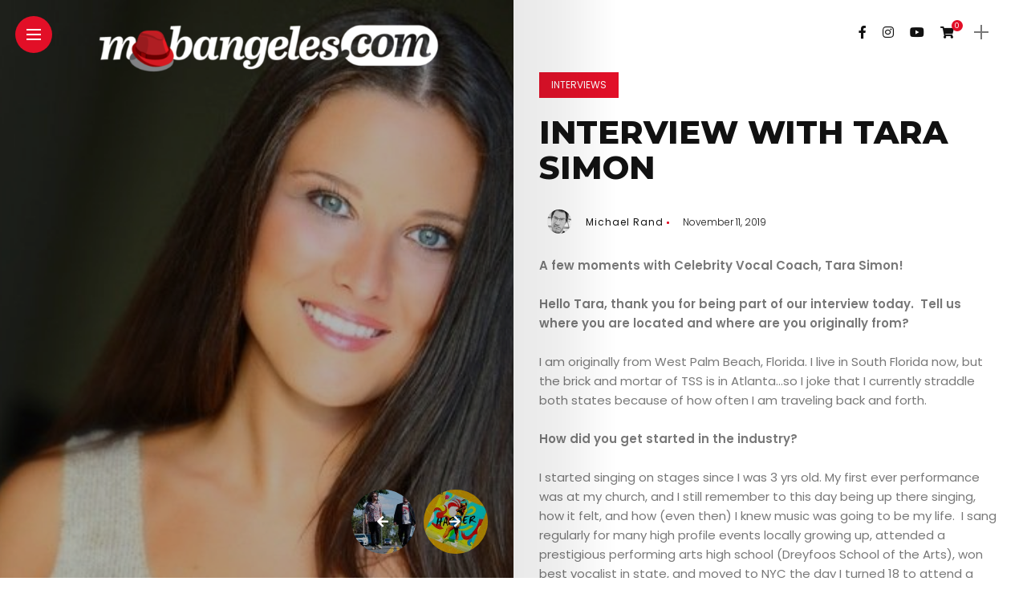

--- FILE ---
content_type: text/html; charset=UTF-8
request_url: https://mobangeles.com/interview-with-tara-simon/
body_size: 20226
content:
<!DOCTYPE html>
<html dir="ltr" lang="en-US" prefix="og: https://ogp.me/ns#">
<head>
    <meta charset="UTF-8">
    <meta http-equiv="X-UA-Compatible" content="IE=edge">
    <meta name="viewport" content="width=device-width, initial-scale=1">
    <link rel="profile" href="http://gmpg.org/xfn/11" />
    <link rel="pingback" href="https://mobangeles.com/xmlrpc.php">
		    <title>Interview with Tara Simon - MobAngeles</title>

		<!-- All in One SEO 4.9.2 - aioseo.com -->
	<meta name="description" content="A few moments with Celebrity Vocal Coach, Tara Simon! Hello Tara, thank you for being part of our interview today. Tell us where you are located and where are you originally from? I am originally from West Palm Beach, Florida. I live in South Florida now, but the brick and mortar of TSS is in" />
	<meta name="robots" content="max-image-preview:large" />
	<meta name="author" content="Michael Rand"/>
	<link rel="canonical" href="https://mobangeles.com/interview-with-tara-simon/" />
	<meta name="generator" content="All in One SEO (AIOSEO) 4.9.2" />
		<meta property="og:locale" content="en_US" />
		<meta property="og:site_name" content="MobAngeles - Where Artists Get Promoted" />
		<meta property="og:type" content="article" />
		<meta property="og:title" content="Interview with Tara Simon - MobAngeles" />
		<meta property="og:description" content="A few moments with Celebrity Vocal Coach, Tara Simon! Hello Tara, thank you for being part of our interview today. Tell us where you are located and where are you originally from? I am originally from West Palm Beach, Florida. I live in South Florida now, but the brick and mortar of TSS is in" />
		<meta property="og:url" content="https://mobangeles.com/interview-with-tara-simon/" />
		<meta property="article:published_time" content="2019-11-12T04:28:48+00:00" />
		<meta property="article:modified_time" content="2019-11-12T04:28:50+00:00" />
		<meta name="twitter:card" content="summary_large_image" />
		<meta name="twitter:title" content="Interview with Tara Simon - MobAngeles" />
		<meta name="twitter:description" content="A few moments with Celebrity Vocal Coach, Tara Simon! Hello Tara, thank you for being part of our interview today. Tell us where you are located and where are you originally from? I am originally from West Palm Beach, Florida. I live in South Florida now, but the brick and mortar of TSS is in" />
		<script type="application/ld+json" class="aioseo-schema">
			{"@context":"https:\/\/schema.org","@graph":[{"@type":"BlogPosting","@id":"https:\/\/mobangeles.com\/interview-with-tara-simon\/#blogposting","name":"Interview with Tara Simon - MobAngeles","headline":"Interview with Tara Simon","author":{"@id":"https:\/\/mobangeles.com\/author\/cyprus\/#author"},"publisher":{"@id":"https:\/\/mobangeles.com\/#organization"},"image":{"@type":"ImageObject","url":"https:\/\/mobangeles.com\/wp-content\/uploads\/2019\/11\/tarasimon-1.jpg","width":424,"height":424},"datePublished":"2019-11-11T20:28:48-08:00","dateModified":"2019-11-11T20:28:50-08:00","inLanguage":"en-US","mainEntityOfPage":{"@id":"https:\/\/mobangeles.com\/interview-with-tara-simon\/#webpage"},"isPartOf":{"@id":"https:\/\/mobangeles.com\/interview-with-tara-simon\/#webpage"},"articleSection":"Interviews"},{"@type":"BreadcrumbList","@id":"https:\/\/mobangeles.com\/interview-with-tara-simon\/#breadcrumblist","itemListElement":[{"@type":"ListItem","@id":"https:\/\/mobangeles.com#listItem","position":1,"name":"Home","item":"https:\/\/mobangeles.com","nextItem":{"@type":"ListItem","@id":"https:\/\/mobangeles.com\/category\/interviews\/#listItem","name":"Interviews"}},{"@type":"ListItem","@id":"https:\/\/mobangeles.com\/category\/interviews\/#listItem","position":2,"name":"Interviews","item":"https:\/\/mobangeles.com\/category\/interviews\/","nextItem":{"@type":"ListItem","@id":"https:\/\/mobangeles.com\/interview-with-tara-simon\/#listItem","name":"Interview with Tara Simon"},"previousItem":{"@type":"ListItem","@id":"https:\/\/mobangeles.com#listItem","name":"Home"}},{"@type":"ListItem","@id":"https:\/\/mobangeles.com\/interview-with-tara-simon\/#listItem","position":3,"name":"Interview with Tara Simon","previousItem":{"@type":"ListItem","@id":"https:\/\/mobangeles.com\/category\/interviews\/#listItem","name":"Interviews"}}]},{"@type":"Organization","@id":"https:\/\/mobangeles.com\/#organization","name":"MobAngeles","description":"Where Artists Get Promoted","url":"https:\/\/mobangeles.com\/"},{"@type":"Person","@id":"https:\/\/mobangeles.com\/author\/cyprus\/#author","url":"https:\/\/mobangeles.com\/author\/cyprus\/","name":"Michael Rand"},{"@type":"WebPage","@id":"https:\/\/mobangeles.com\/interview-with-tara-simon\/#webpage","url":"https:\/\/mobangeles.com\/interview-with-tara-simon\/","name":"Interview with Tara Simon - MobAngeles","description":"A few moments with Celebrity Vocal Coach, Tara Simon! Hello Tara, thank you for being part of our interview today. Tell us where you are located and where are you originally from? I am originally from West Palm Beach, Florida. I live in South Florida now, but the brick and mortar of TSS is in","inLanguage":"en-US","isPartOf":{"@id":"https:\/\/mobangeles.com\/#website"},"breadcrumb":{"@id":"https:\/\/mobangeles.com\/interview-with-tara-simon\/#breadcrumblist"},"author":{"@id":"https:\/\/mobangeles.com\/author\/cyprus\/#author"},"creator":{"@id":"https:\/\/mobangeles.com\/author\/cyprus\/#author"},"image":{"@type":"ImageObject","url":"https:\/\/mobangeles.com\/wp-content\/uploads\/2019\/11\/tarasimon-1.jpg","@id":"https:\/\/mobangeles.com\/interview-with-tara-simon\/#mainImage","width":424,"height":424},"primaryImageOfPage":{"@id":"https:\/\/mobangeles.com\/interview-with-tara-simon\/#mainImage"},"datePublished":"2019-11-11T20:28:48-08:00","dateModified":"2019-11-11T20:28:50-08:00"},{"@type":"WebSite","@id":"https:\/\/mobangeles.com\/#website","url":"https:\/\/mobangeles.com\/","name":"MobAngeles","description":"Where Artists Get Promoted","inLanguage":"en-US","publisher":{"@id":"https:\/\/mobangeles.com\/#organization"}}]}
		</script>
		<!-- All in One SEO -->

<link rel='dns-prefetch' href='//fonts.googleapis.com' />
<link rel='dns-prefetch' href='//www.googletagmanager.com' />
<link rel='dns-prefetch' href='//pagead2.googlesyndication.com' />
<link rel="alternate" type="application/rss+xml" title="MobAngeles &raquo; Feed" href="https://mobangeles.com/feed/" />
<link rel="alternate" type="application/rss+xml" title="MobAngeles &raquo; Comments Feed" href="https://mobangeles.com/comments/feed/" />
<link rel="alternate" title="oEmbed (JSON)" type="application/json+oembed" href="https://mobangeles.com/wp-json/oembed/1.0/embed?url=https%3A%2F%2Fmobangeles.com%2Finterview-with-tara-simon%2F" />
<link rel="alternate" title="oEmbed (XML)" type="text/xml+oembed" href="https://mobangeles.com/wp-json/oembed/1.0/embed?url=https%3A%2F%2Fmobangeles.com%2Finterview-with-tara-simon%2F&#038;format=xml" />
<meta property="og:image" content="https://mobangeles.com/wp-content/uploads/2019/11/tarasimon-1.jpg"/><meta property="og:description" content="A few moments with Celebrity Vocal Coach, Tara Simon! Hello Tara, thank you for being part of our interview..."/><style id='wp-img-auto-sizes-contain-inline-css' type='text/css'>
img:is([sizes=auto i],[sizes^="auto," i]){contain-intrinsic-size:3000px 1500px}
/*# sourceURL=wp-img-auto-sizes-contain-inline-css */
</style>
<link rel='stylesheet' id='owl-carousel-css' href='https://mobangeles.com/wp-content/themes/anymag/assets/css/owl.carousel.css?ver=2.3.4' type='text/css' media='all' />
<link rel='stylesheet' id='fontawesome-css' href='https://mobangeles.com/wp-content/themes/anymag/assets/fonts/fontawesome-free-5.15.2-web/css/all.min.css?ver=5.15.2' type='text/css' media='all' />
<link rel='stylesheet' id='simplebar-css' href='https://mobangeles.com/wp-content/themes/anymag/assets/css/simple-bar.css?ver=2.2.1' type='text/css' media='all' />
<link rel='stylesheet' id='interlace-css-css' href='https://mobangeles.com/wp-content/themes/anymag/assets/css/interlace.css?ver=2.2.1' type='text/css' media='all' />
<link rel='stylesheet' id='anymag-main-css' href='https://mobangeles.com/wp-content/themes/anymag/style.css?ver=1.0' type='text/css' media='all' />
<style id='anymag-main-inline-css' type='text/css'>
body,input,.button,.content-part .post-meta,.widget_recent_entries span,.sidebar ul li.cat-item,.list-date,.latest-posts-meta,.post-meta,.slider-list-meta,.sidebar .widget_recent_comments .recentcomments .url,input,select,textarea {font-family:Poppins;}body,#hidden-sidebar.active .widgets-side,.magcover,.post-format,#top-bar-right,.turn-left {background:#fff;} .searchform-overlay {background-color:rgba(255,255,255,0.95);}body p {font-size:15px;line-height:1.6em; letter-spacing:0px;}h1,h2,h3,h4,h5,h6,.widget_recent_entries ul li a,.widget_recent_comments ul li a,.sidebar .widget-title,.post-readmore a,.intro-line h1,.sidebar .recentcomments a {font-family:Montserrat;color:#111111;}a,.post-content a,.sidebar a,.post-comments span.reply a,.sidebar .widget a,.sidebar .widget.widget_archive li a {color:#111111;}a:hover,.post-content a:hover,.sidebar a:hover,.post-comments span.reply a:hover,.sidebar .widget ul li a:hover,.sidebar .widget.widget_archive li a:hover {color:#999999;} .post-title,.post-title a {font-size:22px; font-weight:800; line-height:1.3em; letter-spacing:0px;} .slide-title,.slide-title h2 a {font-size:37px; font-weight:800; letter-spacing:0px;} .slide-item {height:510px; } .page-title,.post-header h1,.item-related h5 a,.entry-title,.random-ttl a,.feat-categ-item .content-part h5 a,.sidebar .widget_recent_entries ul li a,.sidebar .widget-content .img-button,.sidebar .widget_recent_comments .recentcomments > a,.sidebar .latest-posts .latest-posts-item a {font-weight:800; } .post-title a,.slide-title h2 a,.random-ttl a,.feat-title a,.item-related h5 a,.entry-title,.latest-posts-text a,.widget_recent_entries {text-transform:uppercase; } .top-menu-button,#nav-wrapper .simplebar-track.simplebar-vertical {background:#e20f27;}#nav-wrapper .simplebar-scrollbar::before {background:#111111} .nav-panel {background:#f4f4f4;}#nav-wrapper .nav-menu li a,.slicknav_nav li a {font-family:Montserrat;font-size:33px;font-weight:800; } .magcover,.f-width #site-header {width:50%;} .magcontent,.f-width.nav-open #footer {width:50%; } .magheader {width:50%; } .f-width.nav-open #main-area {margin-left:50%;} .cover-logo {width:85%; } .single .cover-logo {width:80%;} .overlay,.post-overlay {opacity:.3; background:#000000} .single-post .overlay {opacity:.3; background:#000000} .fold-shadow-right,.fold-shadow-left,.fold-shadow {opacity:.1} .nav-panel .fold-shadow-left {opacity:.1}#nav-wrapper .nav-menu li a,.sub-menu-toggle::after,#nav-wrapper ul.nav-menu ul a,.slicknav_nav a,#top-search a.search {color:#111111;}#nav-wrapper .nav-menu li a:hover,#nav-wrapper .nav-menu li a:hover:after,#topbar-social-links a:hover,.slicknav_nav a:hover,.sticky-social a:hover,.sticky-subscribe a:hover,.current-menu-item > a {color:#fff!important;}#nav-wrapper .nav-menu li a {background:linear-gradient(to bottom,transparent 62%,#e20f27 0) left bottom/0 400% no-repeat; }#nav-wrapper .current-menu-item > a {background:#e20f27!important; }body,.post-list-entry p,.post-entry .post-meta li,.post-content,.post-author,.thecomment p,.latest-posts-meta,#post-navigation span,.sidebar .widget_recent_comments ul,.widget_meta li a,.about-content,.sidebar .widget_recent_comments .recentcomments .url,.comment-text .date,.post-navigation span,.searchform-overlay p,.searchform-overlay .search-field,.searchform-overlay .search-button,input,select,.hidden-sidebar-button a.open-hidden-sidebar,textarea {color:#787878;} .post-content h1,.post-content h2,.post-content h3,.post-content h4,.post-content h5,.post-content h6,.post-content blockquote,.comment-text blockquote,blockquote::before,.post-title,.post-title a,.about-title,.page-title,.post-header h1,.random-ttl a,.feat-title a,.item-related h5 a,.about-title,.about-content h5,.entry-title,.post-readmore a,.category-box h1,#post-navigation h6,.header-social-links a,.postnav-noimage .navprev::after,.postnav-noimage .navnext::after,.sidebar .widget-title,.sidebar .latest-posts-text h4 a,.sidebar .widget_recent_entries a,.sidebar .recentcomments a,.sidebar .widget-content .img-button,.thecomment .comment-text h6.author,.thecomment .comment-text h6.author a,#respond h,label {color:#111111;} .post-title:hover,.post-title a:hover,.random-ttl a:hover,.feat-title a:hover,.post-readmore a:hover,.item-related h5 a:hover,.post-navigation a:hover h6,.sidebar .latest-posts .latest-posts-text h4 a:hover,.sidebar .widget_recent_entries ul li a:hover,.sidebar #recentcomments li a:hover,.header-social-links a:hover {color:#999999;} .post-item .image-part,.owl-stage-outer,.random-image,.feat-categ-item .image-part,.category-wid .category-img,.about-img{border-radius:0px; } .post-item .image-part,.post-list .post-item .image-part {height:300px; } .entry-title {font-size:40px;line-height:1.1em; letter-spacing:0px; } .underline a {background:linear-gradient(to bottom,transparent 62%,#e20f27 0) left bottom/0 20% no-repeat; } .section-title h4,.author-content {border-left:3px solid #e20f27; }content-part .post-meta,.content-part .post-meta a,.post-meta li,.post-meta li span,.post-entry .post-meta a,.widget-date {color:#111111;}ul.post-meta li:not(:last-child)::after {background:#e20f27;} .content-part .post-meta a:hover,.sidebar .widget .tagcloud a:hover,.post-tags a:hover,.post-entry .post-meta a:hover {color:#999999;} .owl-prev:hover i,.owl-next:hover i,.widget li > .narrow i,.error404 h1 span,.intro-line h1 i,.intro-line h1 b,.intro-line h1 em,.intro-line h1 strong {color:#e20f27;} .post-categs-box .categ a,.single-categs-box .categ a {background:#e20f27;} .post-categs .categ a,.single-categs .categ a,.sidebar ul li.cat-item a,.sidebar ul li.cat-item a:hover {color:#e20f27;}blockquote {border-left:3px solid #e20f27; } .category-box h1 {border-left:5px solid #e20f27; } .post-format {color:#e20f27; } .post-tags a,.sidebar .widget .tagcloud a {background:#f2f2f2!important; color:#787878!important; } .post-readmore i,.post-comments .reply i {color:#e20f27!important; } .related-posts-cover-title h4 {border-bottom:3px solid #e20f27; } .sidebar .widget-title,.random-posts-title h3 {border-left:3px solid #e20f27; } .wp-block-search button,input[type='submit'],input.button {font-family:Montserrat;background:#e20f27!important; color:#fff!important; } .wp-block-search button:hover,input[type="submit"]:hover,input.button:hover {background:#e20f27!important; color:#ffffff!important; } .wp-block-button a.wp-block-button__link {background-color:#e20f27; color:#ffffff; border:2px solid #e20f27; } .wp-block-button.is-style-outline a.wp-block-button__link {border:2px solid #e20f27; } .wp-block-button a.wp-block-button__link:hover,.wp-block-button.is-style-outline a.wp-block-button__link:hover {background-color:#e20f27; color:#ffffff; border:2px solid #e20f27; } .pagination .nav-links .current,.pagination-post > span,.loadmore.button {background:#e20f27; color:#ffffff; } .navigation.pagination .nav-links a {background:#eeeeee; color:#787878; } .navigation.pagination .nav-links a:hover,.loadmore.button:hover {background:#e8e8e8; color:#111111; } .intro-line {width:60%;} .intro-line h1 {font-size:26px; }#footer {background:#fafafa;}#footer,#footer-copyright {color:#989898;}#footer a {color:#e20f27;}#footer a:hover {color:#989898!important;} .single-product.woocommerce #site-header {width:50%;} .woocommerce ul.product_list_widget li a,.woocommerce .comment-respond .comment-reply-title,.woocommerce table.shop_table td.product-name a,.woocommerce ul.product_list_widget li a,.woocommerce .comment-respond .comment-reply-title,.woocommerce table.shop_table td.product-name,.woocommerce table.shop_table td.product-name a {font-family:Montserrat;} .woocommerce table.shop_table td.product-name a,.woocommerce-checkout label,.woocommerce table.shop_table td.product-name,.woocommerce table.shop_table td.product-name a,.woocommerce table.shop_table tfoot td,.woocommerce-cart table.shop_table td.product-subtotal .amount,.woocommerce-Price-amount .amount,.order-total .amount,.woocommerce form .form-row label,.woocommerce-MyAccount-navigation-link a{color:#111111;} .woocommerce-MyAccount-navigation-link .is-active a {color:#e20f27!important; } .woocommerce ul.products li.product .price,.woocommerce div.product p.price,.woocommerce .product-remove a.remove,.cart-subtotal .amount,.cart-contents i {color:#111111!important;} .woocommerce .product-item .product-image{border-radius:0px; } .cart-contents .cart-count,.woocommerce span.onsale {background:#e20f27!important; } .woocommerce ul.products li.product .button:hover,.woocommerce div.product form.cart .button:hover {background:#e20f27!important;color:#ffffff!important;} .woocommerce .star-rating {color:#e20f27!important; } .woocommerce .widget_price_filter .ui-slider .ui-slider-handle {background-color:#e20f27!important; } .woocommerce-page.woocommerce ul.products li.product .button,.woocommerce-page.woocommerce-cart .wc-proceed-to-checkout a.checkout-button,.woocommerce-page.woocommerce div.product form.cart .button,.woocommerce #payment #place_order,.woocommerce a.button {background:#e20f27!important; border:1px solid #e20f27!important; color:#fff!important; } .woocommerce a.button:hover,.woocommerce #respond input#submit.alt:hover,.woocommerce a.button.alt:hover,.woocommerce button.button.alt:hover,.woocommerce input.button.alt:hover,.woocommerce-page.woocommerce ul.products li.product .button:hover,.woocommerce button.button:hover {background:#e20f27!important;border:1px solid #e20f27!important; color:#ffffff!important;} .woocommerce-page .woocommerce a.button,.woocommerce-page .woocommerce button.button,.woocommerce-page .woocommerce input.button {border:1px solid #e20f27!important; } .woocommerce .product-title a,.woocommerce .loop-product-title a h6,.woocommerce div.product .product_title,.woocommerce-MyAccount-navigation-link a {color:#111111;} .woocommerce .product-title a:hover,.woocommerce .loop-product-title a h6:hover,.woocommerce .product-name a:hover.woocommerce-MyAccount-navigation-link a:hover {color:#999999;} .woocommerce button,.woocommerce .cart .button,.woocommerce .cart input.button,.woocommerce .comment-reply-title {font-family:Poppins!important;} .woocommerce div.product .woocommerce-tabs ul.tabs li.active {border-bottom:3px solid #e20f27!important;} .select2-container--default .select2-selection--single .select2-selection__rendered,.woocommerce-info,.woocommerce table.shop_table th,.woocommerce div.product .woocommerce-tabs ul.tabs li a {color:#787878!important;} .woocommerce-message::before,.woocommerce-error::before,.woocommerce-info::before {color:#e20f27!important; } .woocommerce table.shop_table th,.woocommerce-tabs ul.tabs li.active a,.woocommerce div.product .woocommerce-tabs ul.tabs li.active a {color:#111111!important;} .select2-container--default,.select2-selection--single,.select2-selection__rendered,select2-dropdown,.select2-dropdown--below {background:#fff!important;} .woocommerce nav.woocommerce-pagination ul li span.current {background:#e20f27!important; color:#ffffff!important; } .woocommerce nav.woocommerce-pagination ul li a {background:#eeeeee!important; color:#787878!important; } .woocommerce nav.woocommerce-pagination ul li a:hover {background:#e8e8e8!important; color:#111111!important; }
/*# sourceURL=anymag-main-inline-css */
</style>
<link rel='stylesheet' id='anymag-responsive-css' href='https://mobangeles.com/wp-content/themes/anymag/assets/css/responsive.css?ver=1.0' type='text/css' media='all' />
<link rel='stylesheet' id='widgets-fonts-css' href='//fonts.googleapis.com/css?family=Bitter%3A400%2C500%2C600%7CPlayfair+Display%3A400%2C500%2C700%7COswald%3A400%2C500%2C600%7CRoboto%3A400%2C500%2C600%7CTeko%3A400%2C500%2C600&#038;subset=latin%2Clatin-ext' type='text/css' media='all' />
<link rel='stylesheet' id='sbi_styles-css' href='https://mobangeles.com/wp-content/plugins/instagram-feed/css/sbi-styles.min.css?ver=6.10.0' type='text/css' media='all' />
<style id='wp-emoji-styles-inline-css' type='text/css'>

	img.wp-smiley, img.emoji {
		display: inline !important;
		border: none !important;
		box-shadow: none !important;
		height: 1em !important;
		width: 1em !important;
		margin: 0 0.07em !important;
		vertical-align: -0.1em !important;
		background: none !important;
		padding: 0 !important;
	}
/*# sourceURL=wp-emoji-styles-inline-css */
</style>
<style id='wp-block-library-inline-css' type='text/css'>
:root{--wp-block-synced-color:#7a00df;--wp-block-synced-color--rgb:122,0,223;--wp-bound-block-color:var(--wp-block-synced-color);--wp-editor-canvas-background:#ddd;--wp-admin-theme-color:#007cba;--wp-admin-theme-color--rgb:0,124,186;--wp-admin-theme-color-darker-10:#006ba1;--wp-admin-theme-color-darker-10--rgb:0,107,160.5;--wp-admin-theme-color-darker-20:#005a87;--wp-admin-theme-color-darker-20--rgb:0,90,135;--wp-admin-border-width-focus:2px}@media (min-resolution:192dpi){:root{--wp-admin-border-width-focus:1.5px}}.wp-element-button{cursor:pointer}:root .has-very-light-gray-background-color{background-color:#eee}:root .has-very-dark-gray-background-color{background-color:#313131}:root .has-very-light-gray-color{color:#eee}:root .has-very-dark-gray-color{color:#313131}:root .has-vivid-green-cyan-to-vivid-cyan-blue-gradient-background{background:linear-gradient(135deg,#00d084,#0693e3)}:root .has-purple-crush-gradient-background{background:linear-gradient(135deg,#34e2e4,#4721fb 50%,#ab1dfe)}:root .has-hazy-dawn-gradient-background{background:linear-gradient(135deg,#faaca8,#dad0ec)}:root .has-subdued-olive-gradient-background{background:linear-gradient(135deg,#fafae1,#67a671)}:root .has-atomic-cream-gradient-background{background:linear-gradient(135deg,#fdd79a,#004a59)}:root .has-nightshade-gradient-background{background:linear-gradient(135deg,#330968,#31cdcf)}:root .has-midnight-gradient-background{background:linear-gradient(135deg,#020381,#2874fc)}:root{--wp--preset--font-size--normal:16px;--wp--preset--font-size--huge:42px}.has-regular-font-size{font-size:1em}.has-larger-font-size{font-size:2.625em}.has-normal-font-size{font-size:var(--wp--preset--font-size--normal)}.has-huge-font-size{font-size:var(--wp--preset--font-size--huge)}.has-text-align-center{text-align:center}.has-text-align-left{text-align:left}.has-text-align-right{text-align:right}.has-fit-text{white-space:nowrap!important}#end-resizable-editor-section{display:none}.aligncenter{clear:both}.items-justified-left{justify-content:flex-start}.items-justified-center{justify-content:center}.items-justified-right{justify-content:flex-end}.items-justified-space-between{justify-content:space-between}.screen-reader-text{border:0;clip-path:inset(50%);height:1px;margin:-1px;overflow:hidden;padding:0;position:absolute;width:1px;word-wrap:normal!important}.screen-reader-text:focus{background-color:#ddd;clip-path:none;color:#444;display:block;font-size:1em;height:auto;left:5px;line-height:normal;padding:15px 23px 14px;text-decoration:none;top:5px;width:auto;z-index:100000}html :where(.has-border-color){border-style:solid}html :where([style*=border-top-color]){border-top-style:solid}html :where([style*=border-right-color]){border-right-style:solid}html :where([style*=border-bottom-color]){border-bottom-style:solid}html :where([style*=border-left-color]){border-left-style:solid}html :where([style*=border-width]){border-style:solid}html :where([style*=border-top-width]){border-top-style:solid}html :where([style*=border-right-width]){border-right-style:solid}html :where([style*=border-bottom-width]){border-bottom-style:solid}html :where([style*=border-left-width]){border-left-style:solid}html :where(img[class*=wp-image-]){height:auto;max-width:100%}:where(figure){margin:0 0 1em}html :where(.is-position-sticky){--wp-admin--admin-bar--position-offset:var(--wp-admin--admin-bar--height,0px)}@media screen and (max-width:600px){html :where(.is-position-sticky){--wp-admin--admin-bar--position-offset:0px}}

/*# sourceURL=wp-block-library-inline-css */
</style><link rel='stylesheet' id='wc-blocks-style-css' href='https://mobangeles.com/wp-content/plugins/woocommerce/assets/client/blocks/wc-blocks.css?ver=wc-10.4.3' type='text/css' media='all' />
<style id='global-styles-inline-css' type='text/css'>
:root{--wp--preset--aspect-ratio--square: 1;--wp--preset--aspect-ratio--4-3: 4/3;--wp--preset--aspect-ratio--3-4: 3/4;--wp--preset--aspect-ratio--3-2: 3/2;--wp--preset--aspect-ratio--2-3: 2/3;--wp--preset--aspect-ratio--16-9: 16/9;--wp--preset--aspect-ratio--9-16: 9/16;--wp--preset--color--black: #000000;--wp--preset--color--cyan-bluish-gray: #abb8c3;--wp--preset--color--white: #ffffff;--wp--preset--color--pale-pink: #f78da7;--wp--preset--color--vivid-red: #cf2e2e;--wp--preset--color--luminous-vivid-orange: #ff6900;--wp--preset--color--luminous-vivid-amber: #fcb900;--wp--preset--color--light-green-cyan: #7bdcb5;--wp--preset--color--vivid-green-cyan: #00d084;--wp--preset--color--pale-cyan-blue: #8ed1fc;--wp--preset--color--vivid-cyan-blue: #0693e3;--wp--preset--color--vivid-purple: #9b51e0;--wp--preset--gradient--vivid-cyan-blue-to-vivid-purple: linear-gradient(135deg,rgb(6,147,227) 0%,rgb(155,81,224) 100%);--wp--preset--gradient--light-green-cyan-to-vivid-green-cyan: linear-gradient(135deg,rgb(122,220,180) 0%,rgb(0,208,130) 100%);--wp--preset--gradient--luminous-vivid-amber-to-luminous-vivid-orange: linear-gradient(135deg,rgb(252,185,0) 0%,rgb(255,105,0) 100%);--wp--preset--gradient--luminous-vivid-orange-to-vivid-red: linear-gradient(135deg,rgb(255,105,0) 0%,rgb(207,46,46) 100%);--wp--preset--gradient--very-light-gray-to-cyan-bluish-gray: linear-gradient(135deg,rgb(238,238,238) 0%,rgb(169,184,195) 100%);--wp--preset--gradient--cool-to-warm-spectrum: linear-gradient(135deg,rgb(74,234,220) 0%,rgb(151,120,209) 20%,rgb(207,42,186) 40%,rgb(238,44,130) 60%,rgb(251,105,98) 80%,rgb(254,248,76) 100%);--wp--preset--gradient--blush-light-purple: linear-gradient(135deg,rgb(255,206,236) 0%,rgb(152,150,240) 100%);--wp--preset--gradient--blush-bordeaux: linear-gradient(135deg,rgb(254,205,165) 0%,rgb(254,45,45) 50%,rgb(107,0,62) 100%);--wp--preset--gradient--luminous-dusk: linear-gradient(135deg,rgb(255,203,112) 0%,rgb(199,81,192) 50%,rgb(65,88,208) 100%);--wp--preset--gradient--pale-ocean: linear-gradient(135deg,rgb(255,245,203) 0%,rgb(182,227,212) 50%,rgb(51,167,181) 100%);--wp--preset--gradient--electric-grass: linear-gradient(135deg,rgb(202,248,128) 0%,rgb(113,206,126) 100%);--wp--preset--gradient--midnight: linear-gradient(135deg,rgb(2,3,129) 0%,rgb(40,116,252) 100%);--wp--preset--font-size--small: 13px;--wp--preset--font-size--medium: 20px;--wp--preset--font-size--large: 36px;--wp--preset--font-size--x-large: 42px;--wp--preset--spacing--20: 0.44rem;--wp--preset--spacing--30: 0.67rem;--wp--preset--spacing--40: 1rem;--wp--preset--spacing--50: 1.5rem;--wp--preset--spacing--60: 2.25rem;--wp--preset--spacing--70: 3.38rem;--wp--preset--spacing--80: 5.06rem;--wp--preset--shadow--natural: 6px 6px 9px rgba(0, 0, 0, 0.2);--wp--preset--shadow--deep: 12px 12px 50px rgba(0, 0, 0, 0.4);--wp--preset--shadow--sharp: 6px 6px 0px rgba(0, 0, 0, 0.2);--wp--preset--shadow--outlined: 6px 6px 0px -3px rgb(255, 255, 255), 6px 6px rgb(0, 0, 0);--wp--preset--shadow--crisp: 6px 6px 0px rgb(0, 0, 0);}:where(.is-layout-flex){gap: 0.5em;}:where(.is-layout-grid){gap: 0.5em;}body .is-layout-flex{display: flex;}.is-layout-flex{flex-wrap: wrap;align-items: center;}.is-layout-flex > :is(*, div){margin: 0;}body .is-layout-grid{display: grid;}.is-layout-grid > :is(*, div){margin: 0;}:where(.wp-block-columns.is-layout-flex){gap: 2em;}:where(.wp-block-columns.is-layout-grid){gap: 2em;}:where(.wp-block-post-template.is-layout-flex){gap: 1.25em;}:where(.wp-block-post-template.is-layout-grid){gap: 1.25em;}.has-black-color{color: var(--wp--preset--color--black) !important;}.has-cyan-bluish-gray-color{color: var(--wp--preset--color--cyan-bluish-gray) !important;}.has-white-color{color: var(--wp--preset--color--white) !important;}.has-pale-pink-color{color: var(--wp--preset--color--pale-pink) !important;}.has-vivid-red-color{color: var(--wp--preset--color--vivid-red) !important;}.has-luminous-vivid-orange-color{color: var(--wp--preset--color--luminous-vivid-orange) !important;}.has-luminous-vivid-amber-color{color: var(--wp--preset--color--luminous-vivid-amber) !important;}.has-light-green-cyan-color{color: var(--wp--preset--color--light-green-cyan) !important;}.has-vivid-green-cyan-color{color: var(--wp--preset--color--vivid-green-cyan) !important;}.has-pale-cyan-blue-color{color: var(--wp--preset--color--pale-cyan-blue) !important;}.has-vivid-cyan-blue-color{color: var(--wp--preset--color--vivid-cyan-blue) !important;}.has-vivid-purple-color{color: var(--wp--preset--color--vivid-purple) !important;}.has-black-background-color{background-color: var(--wp--preset--color--black) !important;}.has-cyan-bluish-gray-background-color{background-color: var(--wp--preset--color--cyan-bluish-gray) !important;}.has-white-background-color{background-color: var(--wp--preset--color--white) !important;}.has-pale-pink-background-color{background-color: var(--wp--preset--color--pale-pink) !important;}.has-vivid-red-background-color{background-color: var(--wp--preset--color--vivid-red) !important;}.has-luminous-vivid-orange-background-color{background-color: var(--wp--preset--color--luminous-vivid-orange) !important;}.has-luminous-vivid-amber-background-color{background-color: var(--wp--preset--color--luminous-vivid-amber) !important;}.has-light-green-cyan-background-color{background-color: var(--wp--preset--color--light-green-cyan) !important;}.has-vivid-green-cyan-background-color{background-color: var(--wp--preset--color--vivid-green-cyan) !important;}.has-pale-cyan-blue-background-color{background-color: var(--wp--preset--color--pale-cyan-blue) !important;}.has-vivid-cyan-blue-background-color{background-color: var(--wp--preset--color--vivid-cyan-blue) !important;}.has-vivid-purple-background-color{background-color: var(--wp--preset--color--vivid-purple) !important;}.has-black-border-color{border-color: var(--wp--preset--color--black) !important;}.has-cyan-bluish-gray-border-color{border-color: var(--wp--preset--color--cyan-bluish-gray) !important;}.has-white-border-color{border-color: var(--wp--preset--color--white) !important;}.has-pale-pink-border-color{border-color: var(--wp--preset--color--pale-pink) !important;}.has-vivid-red-border-color{border-color: var(--wp--preset--color--vivid-red) !important;}.has-luminous-vivid-orange-border-color{border-color: var(--wp--preset--color--luminous-vivid-orange) !important;}.has-luminous-vivid-amber-border-color{border-color: var(--wp--preset--color--luminous-vivid-amber) !important;}.has-light-green-cyan-border-color{border-color: var(--wp--preset--color--light-green-cyan) !important;}.has-vivid-green-cyan-border-color{border-color: var(--wp--preset--color--vivid-green-cyan) !important;}.has-pale-cyan-blue-border-color{border-color: var(--wp--preset--color--pale-cyan-blue) !important;}.has-vivid-cyan-blue-border-color{border-color: var(--wp--preset--color--vivid-cyan-blue) !important;}.has-vivid-purple-border-color{border-color: var(--wp--preset--color--vivid-purple) !important;}.has-vivid-cyan-blue-to-vivid-purple-gradient-background{background: var(--wp--preset--gradient--vivid-cyan-blue-to-vivid-purple) !important;}.has-light-green-cyan-to-vivid-green-cyan-gradient-background{background: var(--wp--preset--gradient--light-green-cyan-to-vivid-green-cyan) !important;}.has-luminous-vivid-amber-to-luminous-vivid-orange-gradient-background{background: var(--wp--preset--gradient--luminous-vivid-amber-to-luminous-vivid-orange) !important;}.has-luminous-vivid-orange-to-vivid-red-gradient-background{background: var(--wp--preset--gradient--luminous-vivid-orange-to-vivid-red) !important;}.has-very-light-gray-to-cyan-bluish-gray-gradient-background{background: var(--wp--preset--gradient--very-light-gray-to-cyan-bluish-gray) !important;}.has-cool-to-warm-spectrum-gradient-background{background: var(--wp--preset--gradient--cool-to-warm-spectrum) !important;}.has-blush-light-purple-gradient-background{background: var(--wp--preset--gradient--blush-light-purple) !important;}.has-blush-bordeaux-gradient-background{background: var(--wp--preset--gradient--blush-bordeaux) !important;}.has-luminous-dusk-gradient-background{background: var(--wp--preset--gradient--luminous-dusk) !important;}.has-pale-ocean-gradient-background{background: var(--wp--preset--gradient--pale-ocean) !important;}.has-electric-grass-gradient-background{background: var(--wp--preset--gradient--electric-grass) !important;}.has-midnight-gradient-background{background: var(--wp--preset--gradient--midnight) !important;}.has-small-font-size{font-size: var(--wp--preset--font-size--small) !important;}.has-medium-font-size{font-size: var(--wp--preset--font-size--medium) !important;}.has-large-font-size{font-size: var(--wp--preset--font-size--large) !important;}.has-x-large-font-size{font-size: var(--wp--preset--font-size--x-large) !important;}
/*# sourceURL=global-styles-inline-css */
</style>

<style id='classic-theme-styles-inline-css' type='text/css'>
/*! This file is auto-generated */
.wp-block-button__link{color:#fff;background-color:#32373c;border-radius:9999px;box-shadow:none;text-decoration:none;padding:calc(.667em + 2px) calc(1.333em + 2px);font-size:1.125em}.wp-block-file__button{background:#32373c;color:#fff;text-decoration:none}
/*# sourceURL=/wp-includes/css/classic-themes.min.css */
</style>
<link rel='stylesheet' id='mpp_gutenberg-css' href='https://mobangeles.com/wp-content/plugins/metronet-profile-picture/dist/blocks.style.build.css?ver=2.6.3' type='text/css' media='all' />
<link rel='stylesheet' id='contact-form-7-css' href='https://mobangeles.com/wp-content/plugins/contact-form-7/includes/css/styles.css?ver=6.1.4' type='text/css' media='all' />
<link rel='stylesheet' id='woocommerce-layout-css' href='https://mobangeles.com/wp-content/plugins/woocommerce/assets/css/woocommerce-layout.css?ver=10.4.3' type='text/css' media='all' />
<link rel='stylesheet' id='woocommerce-smallscreen-css' href='https://mobangeles.com/wp-content/plugins/woocommerce/assets/css/woocommerce-smallscreen.css?ver=10.4.3' type='text/css' media='only screen and (max-width: 768px)' />
<link rel='stylesheet' id='woocommerce-general-css' href='https://mobangeles.com/wp-content/plugins/woocommerce/assets/css/woocommerce.css?ver=10.4.3' type='text/css' media='all' />
<style id='woocommerce-inline-inline-css' type='text/css'>
.woocommerce form .form-row .required { visibility: visible; }
/*# sourceURL=woocommerce-inline-inline-css */
</style>
<link rel='stylesheet' id='google-fonts-anymag-css' href='//fonts.googleapis.com/css?family=Poppins:100,100italic,200,200italic,300,300italic,400,400italic,500,500italic,600,600italic,700,700italic,800,800italic,900,900italic%7CMontserrat:100,100italic,200,200italic,300,300italic,400,400italic,500,500italic,600,600italic,700,700italic,800,800italic,900,900italic' type='text/css' media='all' />
<link rel='stylesheet' id='anymag-woocommerce-css' href='https://mobangeles.com/wp-content/themes/anymag/assets/css/woocommerce.css?ver=1.0' type='text/css' media='all' />
<link rel='stylesheet' id='child-stylesheet-css' href='https://mobangeles.com/wp-content/themes/anymag-child/style.css?ver=1.0' type='text/css' media='all' />
<link rel='stylesheet' id='wp-block-paragraph-css' href='https://mobangeles.com/wp-includes/blocks/paragraph/style.min.css?ver=6.9' type='text/css' media='all' />
<script type="text/javascript" src="https://mobangeles.com/wp-includes/js/jquery/jquery.min.js?ver=3.7.1" id="jquery-core-js"></script>
<script type="text/javascript" src="https://mobangeles.com/wp-includes/js/jquery/jquery-migrate.min.js?ver=3.4.1" id="jquery-migrate-js"></script>
<script type="text/javascript" src="https://mobangeles.com/wp-content/plugins/woocommerce/assets/js/jquery-blockui/jquery.blockUI.min.js?ver=2.7.0-wc.10.4.3" id="wc-jquery-blockui-js" defer="defer" data-wp-strategy="defer"></script>
<script type="text/javascript" id="wc-add-to-cart-js-extra">
/* <![CDATA[ */
var wc_add_to_cart_params = {"ajax_url":"/wp-admin/admin-ajax.php","wc_ajax_url":"/?wc-ajax=%%endpoint%%","i18n_view_cart":"View cart","cart_url":"https://mobangeles.com/cart/","is_cart":"","cart_redirect_after_add":"no"};
//# sourceURL=wc-add-to-cart-js-extra
/* ]]> */
</script>
<script type="text/javascript" src="https://mobangeles.com/wp-content/plugins/woocommerce/assets/js/frontend/add-to-cart.min.js?ver=10.4.3" id="wc-add-to-cart-js" defer="defer" data-wp-strategy="defer"></script>
<script type="text/javascript" src="https://mobangeles.com/wp-content/plugins/woocommerce/assets/js/js-cookie/js.cookie.min.js?ver=2.1.4-wc.10.4.3" id="wc-js-cookie-js" defer="defer" data-wp-strategy="defer"></script>
<script type="text/javascript" id="woocommerce-js-extra">
/* <![CDATA[ */
var woocommerce_params = {"ajax_url":"/wp-admin/admin-ajax.php","wc_ajax_url":"/?wc-ajax=%%endpoint%%","i18n_password_show":"Show password","i18n_password_hide":"Hide password"};
//# sourceURL=woocommerce-js-extra
/* ]]> */
</script>
<script type="text/javascript" src="https://mobangeles.com/wp-content/plugins/woocommerce/assets/js/frontend/woocommerce.min.js?ver=10.4.3" id="woocommerce-js" defer="defer" data-wp-strategy="defer"></script>
<link rel="https://api.w.org/" href="https://mobangeles.com/wp-json/" /><link rel="alternate" title="JSON" type="application/json" href="https://mobangeles.com/wp-json/wp/v2/posts/16643" /><link rel="EditURI" type="application/rsd+xml" title="RSD" href="https://mobangeles.com/xmlrpc.php?rsd" />
<meta name="generator" content="WordPress 6.9" />
<meta name="generator" content="WooCommerce 10.4.3" />
<link rel='shortlink' href='https://mobangeles.com/?p=16643' />
<meta name="generator" content="Site Kit by Google 1.168.0" />	<noscript><style>.woocommerce-product-gallery{ opacity: 1 !important; }</style></noscript>
	
<!-- Google AdSense meta tags added by Site Kit -->
<meta name="google-adsense-platform-account" content="ca-host-pub-2644536267352236">
<meta name="google-adsense-platform-domain" content="sitekit.withgoogle.com">
<!-- End Google AdSense meta tags added by Site Kit -->

<!-- Google AdSense snippet added by Site Kit -->
<script type="text/javascript" async="async" src="https://pagead2.googlesyndication.com/pagead/js/adsbygoogle.js?client=ca-pub-6901199850446746&amp;host=ca-host-pub-2644536267352236" crossorigin="anonymous"></script>

<!-- End Google AdSense snippet added by Site Kit -->
<link rel="icon" href="https://mobangeles.com/wp-content/uploads/2016/01/cropped-Asset-2-32x32.png" sizes="32x32" />
<link rel="icon" href="https://mobangeles.com/wp-content/uploads/2016/01/cropped-Asset-2-192x192.png" sizes="192x192" />
<link rel="apple-touch-icon" href="https://mobangeles.com/wp-content/uploads/2016/01/cropped-Asset-2-180x180.png" />
<meta name="msapplication-TileImage" content="https://mobangeles.com/wp-content/uploads/2016/01/cropped-Asset-2-270x270.png" />
</head>

<body class="wp-singular post-template-default single single-post postid-16643 single-format-standard wp-theme-anymag wp-child-theme-anymag-child theme-anymag woocommerce-no-js">

  	
	<div id="hidden-sidebar" class="sidebar">
		<div class="widgets-side">
			<a href="#" class="close-button"><i class="close-icon"></i></a>
			<div id="text-4" class="widget widget_text"><h4 class="widget-title">Join the Mob</h4>			<div class="textwidget"><p><center><a href="https://themobspress.com/join-the-mob/" target="_blank" rel="noopener"><img decoding="async" class="alignnone wp-image-9747 size-full" src="http://mobyorkcity.com/wp-content/uploads/2015/10/Asset-139@2x.png" alt="" width="436" height="64" /></a><br />
We&#8217;re looking for motivated, outgoing content creators, writers and photographers to join the mob! <a href="http://themobspress.com/join-the-mob/">Click here</a> to find out how!</center></p>
</div>
		</div><div id="category-1" class="widget widget_category">			<div class="category-wid">
								<div class="category-img">
					<div class="overlay"></div>	
									</div>
				<h4><a href="https://mobangeles.com/category/arts/" class="category-link">Arts</a></h4>			</div>

		</div><div id="category-2" class="widget widget_category">			<div class="category-wid">
								<div class="category-img">
					<div class="overlay"></div>	
									</div>
				<h4><a href="https://mobangeles.com/category/comedy/" class="category-link">Comedy</a></h4>			</div>

		</div><div id="category-3" class="widget widget_category">			<div class="category-wid">
								<div class="category-img">
					<div class="overlay"></div>	
									</div>
				<h4><a href="https://mobangeles.com/category/culture/" class="category-link">Culture</a></h4>			</div>

		</div><div id="mc4wp_form_widget-1" class="widget widget_mc4wp_form_widget"><h4 class="widget-title">Newsletter</h4></div>		</div>
	</div>
<div class="site-wrapper ">	
	<div class="container site-content">

			        
  
<style>
                  </style>

  <div class="magheader">
      
    <header id="content-header">
  
   <div class="header-social-links">
<a href=" https://facebook.com/moblosangeles" target="_blank"><i class="fab fa-facebook-f"></i></a><a href=" https://instagram.com/mobangeles" target="_blank"><i class="fab fa-instagram"></i></a><a href="https://www.youtube.com/channel/UCcY2R003_ogD6digDZrZirw" target="_blank"><i class="fab fa-youtube"></i></a></div>  

<div id="top-bar-right">
   <div class="header-icon cart">  
    <div class="wc-shopping-cart">
          <a class="cart-contents" href="https://mobangeles.com/cart/" title="View your shopping cart"><i class="fas fa-shopping-cart"></i><span class="cart-count">0</span>      </a>
    </div>
  </div>
    
      <div class="header-icon">
      <div class="hidden-sidebar-button">
        <a href="#" class="open-hidden-sidebar">
          <span class="bar-1"></span>
          <span class="bar-2"></span>
        </a>
      </div>
    </div>
    </div>
  
</header> 
  </div>
  <article id="post-16643" class="post-16643 post type-post status-publish format-standard has-post-thumbnail hentry category-interviews"> 
    <div class="single-post">
              <div class="magcover">
          <div class="turn-left"></div>          <div class="fold-shadow-left"></div>
            <div class="cover-wrap">
              <div class="cover-content">
                <header id="cover-header">

  <div class="top-menu-button">
    <a href="#" class="open-hidden-menu">
      <span class="bar-1"></span>
      <span class="bar-2"></span>
      <span class="bar-3"></span>
    </a>
  </div>

  <div class="cover-logo">
        <a href="https://mobangeles.com/"><img src="https://mobangeles.com/wp-content/uploads/2021/04/mobangeles-e1617660470194.png" alt="MobAngeles" /></a>
     
  </div>

  <div class="nav-panel">
    <div class="fold-shadow-left"></div>
    <div class="nav-header">
      <div class="menu-logo">
                <a href="https://mobangeles.com/"><img src="https://mobangeles.com/wp-content/uploads/2016/01/Asset-134@4x.png" alt="MobAngeles" /></a>
         
      </div>
              <div class="wc-shopping-cart">
                  <a class="cart-contents" href="https://mobangeles.com/cart/" title="View your shopping cart"><i class="fas fa-shopping-cart"></i><span class="cart-count">0</span>          </a>
        </div>
          </div>
    
    <div id="nav-wrapper" data-simplebar>
    <div class="menu-main-menu-container"><ul id="menu-main-menu" class="nav-menu"><li id="menu-item-26" class="menu-item menu-item-type-post_type menu-item-object-page menu-item-26"><a href="https://mobangeles.com/about-the-mob/">ABOUT</a></li>
<li id="menu-item-11888" class="menu-item menu-item-type-taxonomy menu-item-object-category menu-item-11888"><a href="https://mobangeles.com/category/arts/">ARTS</a></li>
<li id="menu-item-11892" class="menu-item menu-item-type-taxonomy menu-item-object-category menu-item-11892"><a href="https://mobangeles.com/category/comedy/">COMEDY</a></li>
<li id="menu-item-11891" class="menu-item menu-item-type-taxonomy menu-item-object-category menu-item-11891"><a href="https://mobangeles.com/category/culture/">CULTURE</a></li>
<li id="menu-item-11889" class="menu-item menu-item-type-custom menu-item-object-custom menu-item-11889"><a target="_blank" href="https://themobspress.com?ref=1">SERVICES</a></li>
<li id="menu-item-11887" class="menu-item menu-item-type-custom menu-item-object-custom menu-item-11887"><a target="_blank" href="https://mob.events">TICKETS &#038; EVENTS</a></li>
<li id="menu-item-20" class="menu-item menu-item-type-post_type menu-item-object-page menu-item-20"><a href="https://mobangeles.com/join-the-mob/">JOIN THE MOB</a></li>
<li id="menu-item-22" class="menu-item menu-item-type-post_type menu-item-object-page menu-item-22"><a href="https://mobangeles.com/contact-us/">CONTACT</a></li>
</ul></div>    <div class="menu-search">
              <div class="site-search">
          <div id="top-search">
           <a href="#" class="search"><i class="fas fa-search"></i>Search</a>
          </div>
        </div> 
            </div>
    </div>
  </div>

</header>                
                                                     
                             
                                  	<div class="post-navigation">
		
		<div class="post-next">
						<a class="prev-post-label" href="https://mobangeles.com/harder-by-maslsi/" >
								<div class="postnav-image">
				<i class="fas fa-arrow-right"></i>
				<div class="overlay"></div>	
				<div class="navprev"><img width="150" height="150" src="https://mobangeles.com/wp-content/uploads/2019/11/A19cdiFPD7L._SS500_-150x150.jpg" class="attachment-thumbnail size-thumbnail wp-post-image" alt="" decoding="async" srcset="https://mobangeles.com/wp-content/uploads/2019/11/A19cdiFPD7L._SS500_-150x150.jpg 150w, https://mobangeles.com/wp-content/uploads/2019/11/A19cdiFPD7L._SS500_-300x300.jpg 300w, https://mobangeles.com/wp-content/uploads/2019/11/A19cdiFPD7L._SS500_-100x100.jpg 100w, https://mobangeles.com/wp-content/uploads/2019/11/A19cdiFPD7L._SS500_-125x125.jpg 125w, https://mobangeles.com/wp-content/uploads/2019/11/A19cdiFPD7L._SS500_-24x24.jpg 24w, https://mobangeles.com/wp-content/uploads/2019/11/A19cdiFPD7L._SS500_-48x48.jpg 48w, https://mobangeles.com/wp-content/uploads/2019/11/A19cdiFPD7L._SS500_-96x96.jpg 96w, https://mobangeles.com/wp-content/uploads/2019/11/A19cdiFPD7L._SS500_.jpg 500w" sizes="(max-width: 150px) 100vw, 150px" /></div>				</div>
							</a>
					</div>
		
		<div class="post-prev">
						<a class="next-post-label" href="https://mobangeles.com/donna-by-the-inoculated-canaries/">
								<div class="postnav-image">
				<i class="fas fa-arrow-left"></i>
				<div class="overlay"></div>	
				<div class="navnext"><img width="150" height="150" src="https://mobangeles.com/wp-content/uploads/2019/11/69727519_2364212033628789_3645900246111748096_o-150x150.jpg" class="attachment-thumbnail size-thumbnail wp-post-image" alt="" decoding="async" srcset="https://mobangeles.com/wp-content/uploads/2019/11/69727519_2364212033628789_3645900246111748096_o-150x150.jpg 150w, https://mobangeles.com/wp-content/uploads/2019/11/69727519_2364212033628789_3645900246111748096_o-300x300.jpg 300w, https://mobangeles.com/wp-content/uploads/2019/11/69727519_2364212033628789_3645900246111748096_o-100x100.jpg 100w, https://mobangeles.com/wp-content/uploads/2019/11/69727519_2364212033628789_3645900246111748096_o-125x125.jpg 125w, https://mobangeles.com/wp-content/uploads/2019/11/69727519_2364212033628789_3645900246111748096_o-24x24.jpg 24w, https://mobangeles.com/wp-content/uploads/2019/11/69727519_2364212033628789_3645900246111748096_o-48x48.jpg 48w, https://mobangeles.com/wp-content/uploads/2019/11/69727519_2364212033628789_3645900246111748096_o-96x96.jpg 96w" sizes="(max-width: 150px) 100vw, 150px" /></div>				</div>
							</a>
					</div>
		
	</div>
                
                <div class="overlay"></div>
                                  <div class="single-post-image " data-interlace-src="https://mobangeles.com/wp-content/uploads/2019/11/tarasimon-1.jpg" data-interlace-low="https://mobangeles.com/wp-content/uploads/2019/11/tarasimon-1.jpg"> </div>   
              </div>
          </div> 
        </div> 
      
      <div class="magcontent">

        <div class="fold-shadow-right"></div>
          <div id="main-area" class=""> 
            <div class="post-entry">
               
                                                <div class="single-categs-box">
                    
                   <span class="categ"><a href="https://mobangeles.com/category/interviews/" rel="category tag">Interviews</a></span>
                  </div>
                                          <h1 class="entry-title ttl-border">Interview with Tara Simon</h1>
               
              <ul class="post-meta">
                              <li class="post-author">
                                    <div class="author-avatar"><img width="30" height="30" src="https://mobangeles.com/wp-content/uploads/2018/10/B9wazSTCAAAwzDR-48x48.jpg" class="avatar avatar-30 photo" alt="" decoding="async" loading="lazy" srcset="https://mobangeles.com/wp-content/uploads/2018/10/B9wazSTCAAAwzDR-48x48.jpg 48w, https://mobangeles.com/wp-content/uploads/2018/10/B9wazSTCAAAwzDR-300x300.jpg 300w, https://mobangeles.com/wp-content/uploads/2018/10/B9wazSTCAAAwzDR-100x100.jpg 100w, https://mobangeles.com/wp-content/uploads/2018/10/B9wazSTCAAAwzDR-150x150.jpg 150w, https://mobangeles.com/wp-content/uploads/2018/10/B9wazSTCAAAwzDR-125x125.jpg 125w, https://mobangeles.com/wp-content/uploads/2018/10/B9wazSTCAAAwzDR-24x24.jpg 24w, https://mobangeles.com/wp-content/uploads/2018/10/B9wazSTCAAAwzDR-96x96.jpg 96w" sizes="auto, (max-width: 30px) 100vw, 30px" /></div>
                   
                  <span class="author"><a href="https://mobangeles.com/author/cyprus/" title="Posts by Michael Rand" rel="author">Michael Rand</a></span></li>
                                            <li class="single-post-date"><span><span class="date updated published">November 11, 2019</span></span></li>
                            </ul>
              
              <div class="post-content">
                
<p><strong>A few moments with Celebrity Vocal Coach, Tara Simon!</strong><br> <br><strong>Hello Tara, thank you for being part of our interview today.  Tell us where you are located and where are you originally from?</strong></p>



<p>I am originally from West Palm Beach, Florida. I live in South Florida now, but the brick and mortar of TSS is in Atlanta&#8230;so I joke that I currently straddle both states because of how often I am traveling back and forth.<br> <br> <strong>How did you get started in the industry?</strong></p>



<p>I started singing on
stages since I was 3 yrs old. My first ever performance was at my church, and I
still remember to this day being up there singing, how it felt, and how (even
then) I knew music was going to be my life.&nbsp; I sang regularly for many
high profile events locally growing up, attended a prestigious performing arts
high school (Dreyfoos School of the Arts), won best vocalist in state, and
moved to NYC the day I turned 18 to attend a performing arts college and
audition for Broadway. Less than a year later I found myself as the lead role
in the European tour of the Broadway musical &#8220;Fame&#8221;. Everything
really started snowballing for me after that.&nbsp;</p>



<p><strong>How would you describe your teaching techniques?</strong></p>



<p>I will do anything short of illegal to reach into singers voice and pull out the very best in them.  It&#8217;s a high calling in my life to not only transform peoples voices, but to instill confidence, hope and inspiration into their spirit.<br> <br><strong>Tell us about your upcoming goals and new moves for 2020!</strong></p>



<p>I&#8217;m exhausted just
thinking about them! lol. In 2020, my goals (so far) are:</p>



<p>1. Open up a South
Florida Branch of TSS</p>



<p>&nbsp; &nbsp; 2. Speak
at a Tedx (and/or Ted Talk)</p>



<p>&nbsp; &nbsp; 3. Hold
a city wide audition&nbsp;for TSS&#8217; first Vocal Variety Production held in
Atlanta.</p>



<p>&nbsp; &nbsp; 4.
Create a foundation to scholarship talented but underprivileged kids so they
can receive proper training to perfect their craft.</p>



<p>&nbsp; &nbsp; 5.
Continue to grow our student body in Atlanta and hire at least one additional
vocal coach.</p>



<p>&nbsp; &nbsp; 6.
Release a new single.</p>



<p>What have been some of the greatest achievements of your career so far? Singing in Zambia, Africa on a missions trip, leading a Broadway show, competition X Factor, pouring my knowledge, skills and talent into the lives of others.<br> <br> Anything else you would like to share with our readers today?  Find out what you love to do. Work at that tirelessly. Find a way to make money at it, and you&#8217;ll never really work a day in your life.<br> <br><strong>Please list your social media platforms so our readers can follow you everywhere!</strong></p>



<p>YOU TUBE: Tara Simon
Studios</p>



<p>INSTAGRAM: Tara Simon
Studios</p>



<p>FACEBOOK: Tara Simon
Studios&nbsp;</p>



<p>End of Interview </p>
              </div> 

                            
                               
               

                              
<div class="about-author ttl-border">

	<div class="author-img">
		<img width="100" height="100" src="https://mobangeles.com/wp-content/uploads/2018/10/B9wazSTCAAAwzDR-100x100.jpg" class="avatar avatar-100 photo" alt="" decoding="async" loading="lazy" srcset="https://mobangeles.com/wp-content/uploads/2018/10/B9wazSTCAAAwzDR-100x100.jpg 100w, https://mobangeles.com/wp-content/uploads/2018/10/B9wazSTCAAAwzDR-300x300.jpg 300w, https://mobangeles.com/wp-content/uploads/2018/10/B9wazSTCAAAwzDR-150x150.jpg 150w, https://mobangeles.com/wp-content/uploads/2018/10/B9wazSTCAAAwzDR-125x125.jpg 125w, https://mobangeles.com/wp-content/uploads/2018/10/B9wazSTCAAAwzDR-24x24.jpg 24w, https://mobangeles.com/wp-content/uploads/2018/10/B9wazSTCAAAwzDR-48x48.jpg 48w, https://mobangeles.com/wp-content/uploads/2018/10/B9wazSTCAAAwzDR-96x96.jpg 96w" sizes="auto, (max-width: 100px) 100vw, 100px" />	</div>
	
	<div class="author-content">
		<div class="box-title-area"><h4 class="title">About Author / <a href="https://mobangeles.com/author/cyprus/" title="Posts by Michael Rand" rel="author">Michael Rand</a></h4></div>
		<div class="author-info">
			<p></p>
																	</div>
	</div>
	
</div>              

                                                          
                              	<div class="post-navigation">
		
		<div class="post-prev">
						<a href="https://mobangeles.com/harder-by-maslsi/" >
								<div class="postnav-image">
				<i class="fas fa-arrow-left"></i>
				<div class="overlay"></div>	
				<div class="navprev"><img width="150" height="150" src="https://mobangeles.com/wp-content/uploads/2019/11/A19cdiFPD7L._SS500_-150x150.jpg" class="attachment-thumbnail size-thumbnail wp-post-image" alt="" decoding="async" loading="lazy" srcset="https://mobangeles.com/wp-content/uploads/2019/11/A19cdiFPD7L._SS500_-150x150.jpg 150w, https://mobangeles.com/wp-content/uploads/2019/11/A19cdiFPD7L._SS500_-300x300.jpg 300w, https://mobangeles.com/wp-content/uploads/2019/11/A19cdiFPD7L._SS500_-100x100.jpg 100w, https://mobangeles.com/wp-content/uploads/2019/11/A19cdiFPD7L._SS500_-125x125.jpg 125w, https://mobangeles.com/wp-content/uploads/2019/11/A19cdiFPD7L._SS500_-24x24.jpg 24w, https://mobangeles.com/wp-content/uploads/2019/11/A19cdiFPD7L._SS500_-48x48.jpg 48w, https://mobangeles.com/wp-content/uploads/2019/11/A19cdiFPD7L._SS500_-96x96.jpg 96w, https://mobangeles.com/wp-content/uploads/2019/11/A19cdiFPD7L._SS500_.jpg 500w" sizes="auto, (max-width: 150px) 100vw, 150px" /></div>				</div>
								<div class="prev-post-title">
					<span>Previous post</span>
					<h6>Maslsi drops new Single</h6>
				</div>
			</a>
					</div>
		
		<div class="post-next">
						<a href="https://mobangeles.com/donna-by-the-inoculated-canaries/">
				<div class="next-post-title">
					<span>Next post</span>
					<h6>“Donna” by The Inoculated Canaries</h6>
				</div>
								<div class="postnav-image">
				<i class="fas fa-arrow-right"></i>
				<div class="overlay"></div>	
				<div class="navnext"><img width="150" height="150" src="https://mobangeles.com/wp-content/uploads/2019/11/69727519_2364212033628789_3645900246111748096_o-150x150.jpg" class="attachment-thumbnail size-thumbnail wp-post-image" alt="" decoding="async" loading="lazy" srcset="https://mobangeles.com/wp-content/uploads/2019/11/69727519_2364212033628789_3645900246111748096_o-150x150.jpg 150w, https://mobangeles.com/wp-content/uploads/2019/11/69727519_2364212033628789_3645900246111748096_o-300x300.jpg 300w, https://mobangeles.com/wp-content/uploads/2019/11/69727519_2364212033628789_3645900246111748096_o-100x100.jpg 100w, https://mobangeles.com/wp-content/uploads/2019/11/69727519_2364212033628789_3645900246111748096_o-125x125.jpg 125w, https://mobangeles.com/wp-content/uploads/2019/11/69727519_2364212033628789_3645900246111748096_o-24x24.jpg 24w, https://mobangeles.com/wp-content/uploads/2019/11/69727519_2364212033628789_3645900246111748096_o-48x48.jpg 48w, https://mobangeles.com/wp-content/uploads/2019/11/69727519_2364212033628789_3645900246111748096_o-96x96.jpg 96w" sizes="auto, (max-width: 150px) 100vw, 150px" /></div>				</div>
							</a>
					</div>
		
	</div>
                            
                              <div id="comments" class="post-comments">

  <div class="comments-list">

<div class="comments-title"> 
    </div>

          </div>
          
</div><!-- end comments -->              
                                                <div class="related-posts">
                    		<div class="section-title side-pattern"><h4 class="post-box-title"><span>You Might Also Like</span></h4></div>
						<div class="item-related">
					
					          <div class="related-image">
					  <a href="https://mobangeles.com/exclusive-interview-with-the-radio-buzzkills/"><img width="490" height="486" src="https://mobangeles.com/wp-content/uploads/2019/07/theradiobuzzkills28-2.jpg" class="attachment-anymag-misc size-anymag-misc wp-post-image" alt="" decoding="async" loading="lazy" srcset="https://mobangeles.com/wp-content/uploads/2019/07/theradiobuzzkills28-2.jpg 960w, https://mobangeles.com/wp-content/uploads/2019/07/theradiobuzzkills28-2-100x100.jpg 100w, https://mobangeles.com/wp-content/uploads/2019/07/theradiobuzzkills28-2-600x595.jpg 600w, https://mobangeles.com/wp-content/uploads/2019/07/theradiobuzzkills28-2-150x150.jpg 150w, https://mobangeles.com/wp-content/uploads/2019/07/theradiobuzzkills28-2-300x298.jpg 300w, https://mobangeles.com/wp-content/uploads/2019/07/theradiobuzzkills28-2-768x762.jpg 768w, https://mobangeles.com/wp-content/uploads/2019/07/theradiobuzzkills28-2-125x125.jpg 125w, https://mobangeles.com/wp-content/uploads/2019/07/theradiobuzzkills28-2-24x24.jpg 24w, https://mobangeles.com/wp-content/uploads/2019/07/theradiobuzzkills28-2-48x48.jpg 48w, https://mobangeles.com/wp-content/uploads/2019/07/theradiobuzzkills28-2-96x96.jpg 96w" sizes="auto, (max-width: 490px) 100vw, 490px" /></a>
					</div>
										
					<h5><a href="https://mobangeles.com/exclusive-interview-with-the-radio-buzzkills/">Exclusive Interview with The Radio Buzzkills</a></h5>
					<span class="widget-date">July 10, 2019</span>
					
				</div>
						<div class="item-related">
					
					          <div class="related-image">
					  <a href="https://mobangeles.com/interview-with-tamara-usatova/"><img width="490" height="490" src="https://mobangeles.com/wp-content/uploads/2019/11/Tamara-Christmas-Album-Cover.jpg" class="attachment-anymag-misc size-anymag-misc wp-post-image" alt="" decoding="async" loading="lazy" srcset="https://mobangeles.com/wp-content/uploads/2019/11/Tamara-Christmas-Album-Cover.jpg 1400w, https://mobangeles.com/wp-content/uploads/2019/11/Tamara-Christmas-Album-Cover-300x300.jpg 300w, https://mobangeles.com/wp-content/uploads/2019/11/Tamara-Christmas-Album-Cover-100x100.jpg 100w, https://mobangeles.com/wp-content/uploads/2019/11/Tamara-Christmas-Album-Cover-600x600.jpg 600w, https://mobangeles.com/wp-content/uploads/2019/11/Tamara-Christmas-Album-Cover-1024x1024.jpg 1024w, https://mobangeles.com/wp-content/uploads/2019/11/Tamara-Christmas-Album-Cover-150x150.jpg 150w, https://mobangeles.com/wp-content/uploads/2019/11/Tamara-Christmas-Album-Cover-768x768.jpg 768w, https://mobangeles.com/wp-content/uploads/2019/11/Tamara-Christmas-Album-Cover-125x125.jpg 125w, https://mobangeles.com/wp-content/uploads/2019/11/Tamara-Christmas-Album-Cover-24x24.jpg 24w, https://mobangeles.com/wp-content/uploads/2019/11/Tamara-Christmas-Album-Cover-48x48.jpg 48w, https://mobangeles.com/wp-content/uploads/2019/11/Tamara-Christmas-Album-Cover-96x96.jpg 96w" sizes="auto, (max-width: 490px) 100vw, 490px" /></a>
					</div>
										
					<h5><a href="https://mobangeles.com/interview-with-tamara-usatova/">Interview with Tamara Usatova</a></h5>
					<span class="widget-date">November 15, 2019</span>
					
				</div>
						<div class="item-related">
					
					          <div class="related-image">
					  <a href="https://mobangeles.com/exclusive-interview-with-see-tai/"><img width="490" height="327" src="https://mobangeles.com/wp-content/uploads/2019/08/seetai.jpg" class="attachment-anymag-misc size-anymag-misc wp-post-image" alt="" decoding="async" loading="lazy" srcset="https://mobangeles.com/wp-content/uploads/2019/08/seetai.jpg 5616w, https://mobangeles.com/wp-content/uploads/2019/08/seetai-300x200.jpg 300w, https://mobangeles.com/wp-content/uploads/2019/08/seetai-768x512.jpg 768w, https://mobangeles.com/wp-content/uploads/2019/08/seetai-1024x683.jpg 1024w, https://mobangeles.com/wp-content/uploads/2019/08/seetai-360x240.jpg 360w, https://mobangeles.com/wp-content/uploads/2019/08/seetai-600x400.jpg 600w" sizes="auto, (max-width: 490px) 100vw, 490px" /></a>
					</div>
										
					<h5><a href="https://mobangeles.com/exclusive-interview-with-see-tai/">Exclusive Interview with SEE TAI</a></h5>
					<span class="widget-date">August 8, 2019</span>
					
				</div>
		                  </div>
                                          </div>
          
                        </div> 
          
         <footer id="footer">
    <div class="container">
  
       
           <div class="footer-logo">
          <a href="https://mobangeles.com/"><img src="https://mobangeles.com/wp-content/uploads/2016/01/Asset-134@4x.png" alt="MobAngeles"></a>
       </div> 
        
      


   

          <div class="footer-social-links">
<a href=" https://facebook.com/moblosangeles" target="_blank"><i class="fab fa-facebook-f"></i></a><a href=" https://instagram.com/mobangeles" target="_blank"><i class="fab fa-instagram"></i></a><a href="https://www.youtube.com/channel/UCcY2R003_ogD6digDZrZirw" target="_blank"><i class="fab fa-youtube"></i></a></div> 
     

                <div id="footer-copyright">

        © 2014 - 2021 MobAngeles - All Rights Reserved. A part of <a href="https://www.themobspress.com/">The Mob's Press</a> City Network Publications      </div>
       
  </div>
</footer>

<div class="searchform-overlay">
    <a href="javascript:;" class="btn-close-search"><i class="close-icon"></i></a>
    <div class="searchform">
      <p>Start typing and press Enter to search</p>
      <form role="search" method="get" class="search-form" action="https://mobangeles.com/">
	<input type="text" class="search-field" placeholder="Search and hit enter..." name="s" />
	<button class="search-button" type="submit"><i class="fa fa-search"></i></button>
</form>    </div>
</div>
          
      </div>
    </div> 
  </article> 
  <!-- end single post --> 
      			
			
	</div>		
</div>
  <script type="speculationrules">
{"prefetch":[{"source":"document","where":{"and":[{"href_matches":"/*"},{"not":{"href_matches":["/wp-*.php","/wp-admin/*","/wp-content/uploads/*","/wp-content/*","/wp-content/plugins/*","/wp-content/themes/anymag-child/*","/wp-content/themes/anymag/*","/*\\?(.+)"]}},{"not":{"selector_matches":"a[rel~=\"nofollow\"]"}},{"not":{"selector_matches":".no-prefetch, .no-prefetch a"}}]},"eagerness":"conservative"}]}
</script>
<!-- Instagram Feed JS -->
<script type="text/javascript">
var sbiajaxurl = "https://mobangeles.com/wp-admin/admin-ajax.php";
</script>
	<script type='text/javascript'>
		(function () {
			var c = document.body.className;
			c = c.replace(/woocommerce-no-js/, 'woocommerce-js');
			document.body.className = c;
		})();
	</script>
	<script type="text/javascript" src="https://mobangeles.com/wp-content/themes/anymag/assets/js/owl.carousel.js?ver=6.9" id="owl-carousel-js"></script>
<script type="text/javascript" src="https://mobangeles.com/wp-content/themes/anymag/assets/js/fitvids.js?ver=6.9" id="fitvids-js"></script>
<script type="text/javascript" src="https://mobangeles.com/wp-content/themes/anymag/assets/js/simple-bar.min.js?ver=1.0.0" id="simple-bar-js"></script>
<script type="text/javascript" src="https://mobangeles.com/wp-content/themes/anymag/assets/js/interlace.min.js?ver=6.9" id="interlace-js"></script>
<script type="text/javascript" src="https://mobangeles.com/wp-content/themes/anymag/assets/js/anymag.js?ver=6.9" id="anymag-scripts-js"></script>
<script type="text/javascript" src="https://mobangeles.com/wp-content/plugins/metronet-profile-picture/js/mpp-frontend.js?ver=2.6.3" id="mpp_gutenberg_tabs-js"></script>
<script type="module"  src="https://mobangeles.com/wp-content/plugins/all-in-one-seo-pack/dist/Lite/assets/table-of-contents.95d0dfce.js?ver=4.9.2" id="aioseo/js/src/vue/standalone/blocks/table-of-contents/frontend.js-js"></script>
<script type="text/javascript" src="https://mobangeles.com/wp-includes/js/dist/hooks.min.js?ver=dd5603f07f9220ed27f1" id="wp-hooks-js"></script>
<script type="text/javascript" src="https://mobangeles.com/wp-includes/js/dist/i18n.min.js?ver=c26c3dc7bed366793375" id="wp-i18n-js"></script>
<script type="text/javascript" id="wp-i18n-js-after">
/* <![CDATA[ */
wp.i18n.setLocaleData( { 'text direction\u0004ltr': [ 'ltr' ] } );
//# sourceURL=wp-i18n-js-after
/* ]]> */
</script>
<script type="text/javascript" src="https://mobangeles.com/wp-content/plugins/contact-form-7/includes/swv/js/index.js?ver=6.1.4" id="swv-js"></script>
<script type="text/javascript" id="contact-form-7-js-before">
/* <![CDATA[ */
var wpcf7 = {
    "api": {
        "root": "https:\/\/mobangeles.com\/wp-json\/",
        "namespace": "contact-form-7\/v1"
    },
    "cached": 1
};
//# sourceURL=contact-form-7-js-before
/* ]]> */
</script>
<script type="text/javascript" src="https://mobangeles.com/wp-content/plugins/contact-form-7/includes/js/index.js?ver=6.1.4" id="contact-form-7-js"></script>
<script type="text/javascript" src="https://mobangeles.com/wp-content/plugins/woocommerce/assets/js/sourcebuster/sourcebuster.min.js?ver=10.4.3" id="sourcebuster-js-js"></script>
<script type="text/javascript" id="wc-order-attribution-js-extra">
/* <![CDATA[ */
var wc_order_attribution = {"params":{"lifetime":1.0e-5,"session":30,"base64":false,"ajaxurl":"https://mobangeles.com/wp-admin/admin-ajax.php","prefix":"wc_order_attribution_","allowTracking":true},"fields":{"source_type":"current.typ","referrer":"current_add.rf","utm_campaign":"current.cmp","utm_source":"current.src","utm_medium":"current.mdm","utm_content":"current.cnt","utm_id":"current.id","utm_term":"current.trm","utm_source_platform":"current.plt","utm_creative_format":"current.fmt","utm_marketing_tactic":"current.tct","session_entry":"current_add.ep","session_start_time":"current_add.fd","session_pages":"session.pgs","session_count":"udata.vst","user_agent":"udata.uag"}};
//# sourceURL=wc-order-attribution-js-extra
/* ]]> */
</script>
<script type="text/javascript" src="https://mobangeles.com/wp-content/plugins/woocommerce/assets/js/frontend/order-attribution.min.js?ver=10.4.3" id="wc-order-attribution-js"></script>
<script id="wp-emoji-settings" type="application/json">
{"baseUrl":"https://s.w.org/images/core/emoji/17.0.2/72x72/","ext":".png","svgUrl":"https://s.w.org/images/core/emoji/17.0.2/svg/","svgExt":".svg","source":{"concatemoji":"https://mobangeles.com/wp-includes/js/wp-emoji-release.min.js?ver=6.9"}}
</script>
<script type="module">
/* <![CDATA[ */
/*! This file is auto-generated */
const a=JSON.parse(document.getElementById("wp-emoji-settings").textContent),o=(window._wpemojiSettings=a,"wpEmojiSettingsSupports"),s=["flag","emoji"];function i(e){try{var t={supportTests:e,timestamp:(new Date).valueOf()};sessionStorage.setItem(o,JSON.stringify(t))}catch(e){}}function c(e,t,n){e.clearRect(0,0,e.canvas.width,e.canvas.height),e.fillText(t,0,0);t=new Uint32Array(e.getImageData(0,0,e.canvas.width,e.canvas.height).data);e.clearRect(0,0,e.canvas.width,e.canvas.height),e.fillText(n,0,0);const a=new Uint32Array(e.getImageData(0,0,e.canvas.width,e.canvas.height).data);return t.every((e,t)=>e===a[t])}function p(e,t){e.clearRect(0,0,e.canvas.width,e.canvas.height),e.fillText(t,0,0);var n=e.getImageData(16,16,1,1);for(let e=0;e<n.data.length;e++)if(0!==n.data[e])return!1;return!0}function u(e,t,n,a){switch(t){case"flag":return n(e,"\ud83c\udff3\ufe0f\u200d\u26a7\ufe0f","\ud83c\udff3\ufe0f\u200b\u26a7\ufe0f")?!1:!n(e,"\ud83c\udde8\ud83c\uddf6","\ud83c\udde8\u200b\ud83c\uddf6")&&!n(e,"\ud83c\udff4\udb40\udc67\udb40\udc62\udb40\udc65\udb40\udc6e\udb40\udc67\udb40\udc7f","\ud83c\udff4\u200b\udb40\udc67\u200b\udb40\udc62\u200b\udb40\udc65\u200b\udb40\udc6e\u200b\udb40\udc67\u200b\udb40\udc7f");case"emoji":return!a(e,"\ud83e\u1fac8")}return!1}function f(e,t,n,a){let r;const o=(r="undefined"!=typeof WorkerGlobalScope&&self instanceof WorkerGlobalScope?new OffscreenCanvas(300,150):document.createElement("canvas")).getContext("2d",{willReadFrequently:!0}),s=(o.textBaseline="top",o.font="600 32px Arial",{});return e.forEach(e=>{s[e]=t(o,e,n,a)}),s}function r(e){var t=document.createElement("script");t.src=e,t.defer=!0,document.head.appendChild(t)}a.supports={everything:!0,everythingExceptFlag:!0},new Promise(t=>{let n=function(){try{var e=JSON.parse(sessionStorage.getItem(o));if("object"==typeof e&&"number"==typeof e.timestamp&&(new Date).valueOf()<e.timestamp+604800&&"object"==typeof e.supportTests)return e.supportTests}catch(e){}return null}();if(!n){if("undefined"!=typeof Worker&&"undefined"!=typeof OffscreenCanvas&&"undefined"!=typeof URL&&URL.createObjectURL&&"undefined"!=typeof Blob)try{var e="postMessage("+f.toString()+"("+[JSON.stringify(s),u.toString(),c.toString(),p.toString()].join(",")+"));",a=new Blob([e],{type:"text/javascript"});const r=new Worker(URL.createObjectURL(a),{name:"wpTestEmojiSupports"});return void(r.onmessage=e=>{i(n=e.data),r.terminate(),t(n)})}catch(e){}i(n=f(s,u,c,p))}t(n)}).then(e=>{for(const n in e)a.supports[n]=e[n],a.supports.everything=a.supports.everything&&a.supports[n],"flag"!==n&&(a.supports.everythingExceptFlag=a.supports.everythingExceptFlag&&a.supports[n]);var t;a.supports.everythingExceptFlag=a.supports.everythingExceptFlag&&!a.supports.flag,a.supports.everything||((t=a.source||{}).concatemoji?r(t.concatemoji):t.wpemoji&&t.twemoji&&(r(t.twemoji),r(t.wpemoji)))});
//# sourceURL=https://mobangeles.com/wp-includes/js/wp-emoji-loader.min.js
/* ]]> */
</script>
  </body>
</html>
 

--- FILE ---
content_type: text/html; charset=utf-8
request_url: https://www.google.com/recaptcha/api2/aframe
body_size: 268
content:
<!DOCTYPE HTML><html><head><meta http-equiv="content-type" content="text/html; charset=UTF-8"></head><body><script nonce="J5kYlGtyMXJjEZLadACblA">/** Anti-fraud and anti-abuse applications only. See google.com/recaptcha */ try{var clients={'sodar':'https://pagead2.googlesyndication.com/pagead/sodar?'};window.addEventListener("message",function(a){try{if(a.source===window.parent){var b=JSON.parse(a.data);var c=clients[b['id']];if(c){var d=document.createElement('img');d.src=c+b['params']+'&rc='+(localStorage.getItem("rc::a")?sessionStorage.getItem("rc::b"):"");window.document.body.appendChild(d);sessionStorage.setItem("rc::e",parseInt(sessionStorage.getItem("rc::e")||0)+1);localStorage.setItem("rc::h",'1769228234500');}}}catch(b){}});window.parent.postMessage("_grecaptcha_ready", "*");}catch(b){}</script></body></html>